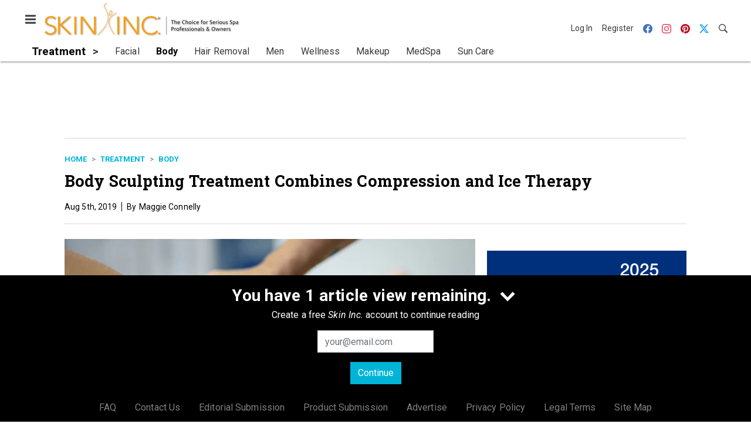

--- FILE ---
content_type: text/html; charset=utf-8
request_url: https://www.google.com/recaptcha/api2/aframe
body_size: 269
content:
<!DOCTYPE HTML><html><head><meta http-equiv="content-type" content="text/html; charset=UTF-8"></head><body><script nonce="uH1oXM5nyRDI2dqBW96I3A">/** Anti-fraud and anti-abuse applications only. See google.com/recaptcha */ try{var clients={'sodar':'https://pagead2.googlesyndication.com/pagead/sodar?'};window.addEventListener("message",function(a){try{if(a.source===window.parent){var b=JSON.parse(a.data);var c=clients[b['id']];if(c){var d=document.createElement('img');d.src=c+b['params']+'&rc='+(localStorage.getItem("rc::a")?sessionStorage.getItem("rc::b"):"");window.document.body.appendChild(d);sessionStorage.setItem("rc::e",parseInt(sessionStorage.getItem("rc::e")||0)+1);localStorage.setItem("rc::h",'1768615783845');}}}catch(b){}});window.parent.postMessage("_grecaptcha_ready", "*");}catch(b){}</script></body></html>